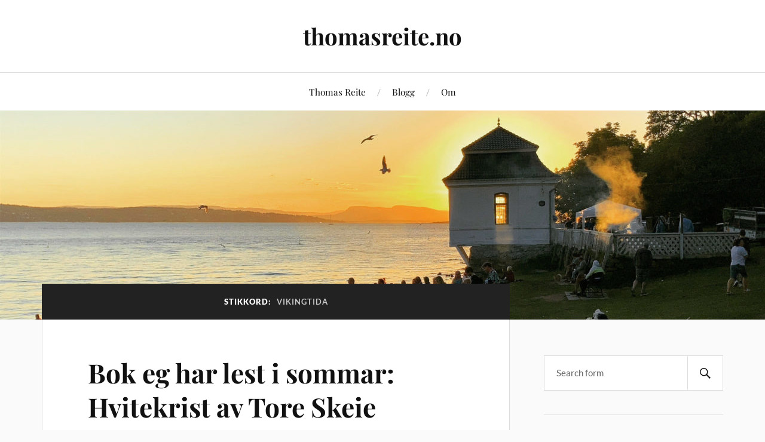

--- FILE ---
content_type: text/html; charset=UTF-8
request_url: https://thomasreite.no/tag/vikingtida/
body_size: 8457
content:
<!DOCTYPE html>

<html class="no-js" lang="nn-NO">

	<head profile="http://gmpg.org/xfn/11">

		<meta http-equiv="Content-Type" content="text/html; charset=UTF-8" />
		<meta name="viewport" content="width=device-width, initial-scale=1.0, maximum-scale=1.0, user-scalable=no" >

		<title>vikingtida &#8211; thomasreite.no</title>
<meta name='robots' content='max-image-preview:large' />
<script>document.documentElement.className = document.documentElement.className.replace("no-js","js");</script>
<link rel="alternate" type="application/rss+xml" title="thomasreite.no &raquo; straum" href="https://thomasreite.no/feed/" />
<link rel="alternate" type="application/rss+xml" title="thomasreite.no &raquo; kommentarstraum" href="https://thomasreite.no/comments/feed/" />
<link rel="alternate" type="application/rss+xml" title="thomasreite.no &raquo; vikingtida nyhendestraum for merkelapp" href="https://thomasreite.no/tag/vikingtida/feed/" />
<style id='wp-img-auto-sizes-contain-inline-css' type='text/css'>
img:is([sizes=auto i],[sizes^="auto," i]){contain-intrinsic-size:3000px 1500px}
/*# sourceURL=wp-img-auto-sizes-contain-inline-css */
</style>
<style id='wp-emoji-styles-inline-css' type='text/css'>

	img.wp-smiley, img.emoji {
		display: inline !important;
		border: none !important;
		box-shadow: none !important;
		height: 1em !important;
		width: 1em !important;
		margin: 0 0.07em !important;
		vertical-align: -0.1em !important;
		background: none !important;
		padding: 0 !important;
	}
/*# sourceURL=wp-emoji-styles-inline-css */
</style>
<style id='wp-block-library-inline-css' type='text/css'>
:root{--wp-block-synced-color:#7a00df;--wp-block-synced-color--rgb:122,0,223;--wp-bound-block-color:var(--wp-block-synced-color);--wp-editor-canvas-background:#ddd;--wp-admin-theme-color:#007cba;--wp-admin-theme-color--rgb:0,124,186;--wp-admin-theme-color-darker-10:#006ba1;--wp-admin-theme-color-darker-10--rgb:0,107,160.5;--wp-admin-theme-color-darker-20:#005a87;--wp-admin-theme-color-darker-20--rgb:0,90,135;--wp-admin-border-width-focus:2px}@media (min-resolution:192dpi){:root{--wp-admin-border-width-focus:1.5px}}.wp-element-button{cursor:pointer}:root .has-very-light-gray-background-color{background-color:#eee}:root .has-very-dark-gray-background-color{background-color:#313131}:root .has-very-light-gray-color{color:#eee}:root .has-very-dark-gray-color{color:#313131}:root .has-vivid-green-cyan-to-vivid-cyan-blue-gradient-background{background:linear-gradient(135deg,#00d084,#0693e3)}:root .has-purple-crush-gradient-background{background:linear-gradient(135deg,#34e2e4,#4721fb 50%,#ab1dfe)}:root .has-hazy-dawn-gradient-background{background:linear-gradient(135deg,#faaca8,#dad0ec)}:root .has-subdued-olive-gradient-background{background:linear-gradient(135deg,#fafae1,#67a671)}:root .has-atomic-cream-gradient-background{background:linear-gradient(135deg,#fdd79a,#004a59)}:root .has-nightshade-gradient-background{background:linear-gradient(135deg,#330968,#31cdcf)}:root .has-midnight-gradient-background{background:linear-gradient(135deg,#020381,#2874fc)}:root{--wp--preset--font-size--normal:16px;--wp--preset--font-size--huge:42px}.has-regular-font-size{font-size:1em}.has-larger-font-size{font-size:2.625em}.has-normal-font-size{font-size:var(--wp--preset--font-size--normal)}.has-huge-font-size{font-size:var(--wp--preset--font-size--huge)}.has-text-align-center{text-align:center}.has-text-align-left{text-align:left}.has-text-align-right{text-align:right}.has-fit-text{white-space:nowrap!important}#end-resizable-editor-section{display:none}.aligncenter{clear:both}.items-justified-left{justify-content:flex-start}.items-justified-center{justify-content:center}.items-justified-right{justify-content:flex-end}.items-justified-space-between{justify-content:space-between}.screen-reader-text{border:0;clip-path:inset(50%);height:1px;margin:-1px;overflow:hidden;padding:0;position:absolute;width:1px;word-wrap:normal!important}.screen-reader-text:focus{background-color:#ddd;clip-path:none;color:#444;display:block;font-size:1em;height:auto;left:5px;line-height:normal;padding:15px 23px 14px;text-decoration:none;top:5px;width:auto;z-index:100000}html :where(.has-border-color){border-style:solid}html :where([style*=border-top-color]){border-top-style:solid}html :where([style*=border-right-color]){border-right-style:solid}html :where([style*=border-bottom-color]){border-bottom-style:solid}html :where([style*=border-left-color]){border-left-style:solid}html :where([style*=border-width]){border-style:solid}html :where([style*=border-top-width]){border-top-style:solid}html :where([style*=border-right-width]){border-right-style:solid}html :where([style*=border-bottom-width]){border-bottom-style:solid}html :where([style*=border-left-width]){border-left-style:solid}html :where(img[class*=wp-image-]){height:auto;max-width:100%}:where(figure){margin:0 0 1em}html :where(.is-position-sticky){--wp-admin--admin-bar--position-offset:var(--wp-admin--admin-bar--height,0px)}@media screen and (max-width:600px){html :where(.is-position-sticky){--wp-admin--admin-bar--position-offset:0px}}

/*# sourceURL=wp-block-library-inline-css */
</style><style id='wp-block-paragraph-inline-css' type='text/css'>
.is-small-text{font-size:.875em}.is-regular-text{font-size:1em}.is-large-text{font-size:2.25em}.is-larger-text{font-size:3em}.has-drop-cap:not(:focus):first-letter{float:left;font-size:8.4em;font-style:normal;font-weight:100;line-height:.68;margin:.05em .1em 0 0;text-transform:uppercase}body.rtl .has-drop-cap:not(:focus):first-letter{float:none;margin-left:.1em}p.has-drop-cap.has-background{overflow:hidden}:root :where(p.has-background){padding:1.25em 2.375em}:where(p.has-text-color:not(.has-link-color)) a{color:inherit}p.has-text-align-left[style*="writing-mode:vertical-lr"],p.has-text-align-right[style*="writing-mode:vertical-rl"]{rotate:180deg}
/*# sourceURL=https://thomasreite.no/wp-includes/blocks/paragraph/style.min.css */
</style>
<style id='global-styles-inline-css' type='text/css'>
:root{--wp--preset--aspect-ratio--square: 1;--wp--preset--aspect-ratio--4-3: 4/3;--wp--preset--aspect-ratio--3-4: 3/4;--wp--preset--aspect-ratio--3-2: 3/2;--wp--preset--aspect-ratio--2-3: 2/3;--wp--preset--aspect-ratio--16-9: 16/9;--wp--preset--aspect-ratio--9-16: 9/16;--wp--preset--color--black: #111;--wp--preset--color--cyan-bluish-gray: #abb8c3;--wp--preset--color--white: #fff;--wp--preset--color--pale-pink: #f78da7;--wp--preset--color--vivid-red: #cf2e2e;--wp--preset--color--luminous-vivid-orange: #ff6900;--wp--preset--color--luminous-vivid-amber: #fcb900;--wp--preset--color--light-green-cyan: #7bdcb5;--wp--preset--color--vivid-green-cyan: #00d084;--wp--preset--color--pale-cyan-blue: #8ed1fc;--wp--preset--color--vivid-cyan-blue: #0693e3;--wp--preset--color--vivid-purple: #9b51e0;--wp--preset--color--accent: #CA2017;--wp--preset--color--dark-gray: #333;--wp--preset--color--medium-gray: #555;--wp--preset--color--light-gray: #777;--wp--preset--gradient--vivid-cyan-blue-to-vivid-purple: linear-gradient(135deg,rgb(6,147,227) 0%,rgb(155,81,224) 100%);--wp--preset--gradient--light-green-cyan-to-vivid-green-cyan: linear-gradient(135deg,rgb(122,220,180) 0%,rgb(0,208,130) 100%);--wp--preset--gradient--luminous-vivid-amber-to-luminous-vivid-orange: linear-gradient(135deg,rgb(252,185,0) 0%,rgb(255,105,0) 100%);--wp--preset--gradient--luminous-vivid-orange-to-vivid-red: linear-gradient(135deg,rgb(255,105,0) 0%,rgb(207,46,46) 100%);--wp--preset--gradient--very-light-gray-to-cyan-bluish-gray: linear-gradient(135deg,rgb(238,238,238) 0%,rgb(169,184,195) 100%);--wp--preset--gradient--cool-to-warm-spectrum: linear-gradient(135deg,rgb(74,234,220) 0%,rgb(151,120,209) 20%,rgb(207,42,186) 40%,rgb(238,44,130) 60%,rgb(251,105,98) 80%,rgb(254,248,76) 100%);--wp--preset--gradient--blush-light-purple: linear-gradient(135deg,rgb(255,206,236) 0%,rgb(152,150,240) 100%);--wp--preset--gradient--blush-bordeaux: linear-gradient(135deg,rgb(254,205,165) 0%,rgb(254,45,45) 50%,rgb(107,0,62) 100%);--wp--preset--gradient--luminous-dusk: linear-gradient(135deg,rgb(255,203,112) 0%,rgb(199,81,192) 50%,rgb(65,88,208) 100%);--wp--preset--gradient--pale-ocean: linear-gradient(135deg,rgb(255,245,203) 0%,rgb(182,227,212) 50%,rgb(51,167,181) 100%);--wp--preset--gradient--electric-grass: linear-gradient(135deg,rgb(202,248,128) 0%,rgb(113,206,126) 100%);--wp--preset--gradient--midnight: linear-gradient(135deg,rgb(2,3,129) 0%,rgb(40,116,252) 100%);--wp--preset--font-size--small: 16px;--wp--preset--font-size--medium: 20px;--wp--preset--font-size--large: 24px;--wp--preset--font-size--x-large: 42px;--wp--preset--font-size--normal: 18px;--wp--preset--font-size--larger: 27px;--wp--preset--spacing--20: 0.44rem;--wp--preset--spacing--30: 0.67rem;--wp--preset--spacing--40: 1rem;--wp--preset--spacing--50: 1.5rem;--wp--preset--spacing--60: 2.25rem;--wp--preset--spacing--70: 3.38rem;--wp--preset--spacing--80: 5.06rem;--wp--preset--shadow--natural: 6px 6px 9px rgba(0, 0, 0, 0.2);--wp--preset--shadow--deep: 12px 12px 50px rgba(0, 0, 0, 0.4);--wp--preset--shadow--sharp: 6px 6px 0px rgba(0, 0, 0, 0.2);--wp--preset--shadow--outlined: 6px 6px 0px -3px rgb(255, 255, 255), 6px 6px rgb(0, 0, 0);--wp--preset--shadow--crisp: 6px 6px 0px rgb(0, 0, 0);}:where(.is-layout-flex){gap: 0.5em;}:where(.is-layout-grid){gap: 0.5em;}body .is-layout-flex{display: flex;}.is-layout-flex{flex-wrap: wrap;align-items: center;}.is-layout-flex > :is(*, div){margin: 0;}body .is-layout-grid{display: grid;}.is-layout-grid > :is(*, div){margin: 0;}:where(.wp-block-columns.is-layout-flex){gap: 2em;}:where(.wp-block-columns.is-layout-grid){gap: 2em;}:where(.wp-block-post-template.is-layout-flex){gap: 1.25em;}:where(.wp-block-post-template.is-layout-grid){gap: 1.25em;}.has-black-color{color: var(--wp--preset--color--black) !important;}.has-cyan-bluish-gray-color{color: var(--wp--preset--color--cyan-bluish-gray) !important;}.has-white-color{color: var(--wp--preset--color--white) !important;}.has-pale-pink-color{color: var(--wp--preset--color--pale-pink) !important;}.has-vivid-red-color{color: var(--wp--preset--color--vivid-red) !important;}.has-luminous-vivid-orange-color{color: var(--wp--preset--color--luminous-vivid-orange) !important;}.has-luminous-vivid-amber-color{color: var(--wp--preset--color--luminous-vivid-amber) !important;}.has-light-green-cyan-color{color: var(--wp--preset--color--light-green-cyan) !important;}.has-vivid-green-cyan-color{color: var(--wp--preset--color--vivid-green-cyan) !important;}.has-pale-cyan-blue-color{color: var(--wp--preset--color--pale-cyan-blue) !important;}.has-vivid-cyan-blue-color{color: var(--wp--preset--color--vivid-cyan-blue) !important;}.has-vivid-purple-color{color: var(--wp--preset--color--vivid-purple) !important;}.has-black-background-color{background-color: var(--wp--preset--color--black) !important;}.has-cyan-bluish-gray-background-color{background-color: var(--wp--preset--color--cyan-bluish-gray) !important;}.has-white-background-color{background-color: var(--wp--preset--color--white) !important;}.has-pale-pink-background-color{background-color: var(--wp--preset--color--pale-pink) !important;}.has-vivid-red-background-color{background-color: var(--wp--preset--color--vivid-red) !important;}.has-luminous-vivid-orange-background-color{background-color: var(--wp--preset--color--luminous-vivid-orange) !important;}.has-luminous-vivid-amber-background-color{background-color: var(--wp--preset--color--luminous-vivid-amber) !important;}.has-light-green-cyan-background-color{background-color: var(--wp--preset--color--light-green-cyan) !important;}.has-vivid-green-cyan-background-color{background-color: var(--wp--preset--color--vivid-green-cyan) !important;}.has-pale-cyan-blue-background-color{background-color: var(--wp--preset--color--pale-cyan-blue) !important;}.has-vivid-cyan-blue-background-color{background-color: var(--wp--preset--color--vivid-cyan-blue) !important;}.has-vivid-purple-background-color{background-color: var(--wp--preset--color--vivid-purple) !important;}.has-black-border-color{border-color: var(--wp--preset--color--black) !important;}.has-cyan-bluish-gray-border-color{border-color: var(--wp--preset--color--cyan-bluish-gray) !important;}.has-white-border-color{border-color: var(--wp--preset--color--white) !important;}.has-pale-pink-border-color{border-color: var(--wp--preset--color--pale-pink) !important;}.has-vivid-red-border-color{border-color: var(--wp--preset--color--vivid-red) !important;}.has-luminous-vivid-orange-border-color{border-color: var(--wp--preset--color--luminous-vivid-orange) !important;}.has-luminous-vivid-amber-border-color{border-color: var(--wp--preset--color--luminous-vivid-amber) !important;}.has-light-green-cyan-border-color{border-color: var(--wp--preset--color--light-green-cyan) !important;}.has-vivid-green-cyan-border-color{border-color: var(--wp--preset--color--vivid-green-cyan) !important;}.has-pale-cyan-blue-border-color{border-color: var(--wp--preset--color--pale-cyan-blue) !important;}.has-vivid-cyan-blue-border-color{border-color: var(--wp--preset--color--vivid-cyan-blue) !important;}.has-vivid-purple-border-color{border-color: var(--wp--preset--color--vivid-purple) !important;}.has-vivid-cyan-blue-to-vivid-purple-gradient-background{background: var(--wp--preset--gradient--vivid-cyan-blue-to-vivid-purple) !important;}.has-light-green-cyan-to-vivid-green-cyan-gradient-background{background: var(--wp--preset--gradient--light-green-cyan-to-vivid-green-cyan) !important;}.has-luminous-vivid-amber-to-luminous-vivid-orange-gradient-background{background: var(--wp--preset--gradient--luminous-vivid-amber-to-luminous-vivid-orange) !important;}.has-luminous-vivid-orange-to-vivid-red-gradient-background{background: var(--wp--preset--gradient--luminous-vivid-orange-to-vivid-red) !important;}.has-very-light-gray-to-cyan-bluish-gray-gradient-background{background: var(--wp--preset--gradient--very-light-gray-to-cyan-bluish-gray) !important;}.has-cool-to-warm-spectrum-gradient-background{background: var(--wp--preset--gradient--cool-to-warm-spectrum) !important;}.has-blush-light-purple-gradient-background{background: var(--wp--preset--gradient--blush-light-purple) !important;}.has-blush-bordeaux-gradient-background{background: var(--wp--preset--gradient--blush-bordeaux) !important;}.has-luminous-dusk-gradient-background{background: var(--wp--preset--gradient--luminous-dusk) !important;}.has-pale-ocean-gradient-background{background: var(--wp--preset--gradient--pale-ocean) !important;}.has-electric-grass-gradient-background{background: var(--wp--preset--gradient--electric-grass) !important;}.has-midnight-gradient-background{background: var(--wp--preset--gradient--midnight) !important;}.has-small-font-size{font-size: var(--wp--preset--font-size--small) !important;}.has-medium-font-size{font-size: var(--wp--preset--font-size--medium) !important;}.has-large-font-size{font-size: var(--wp--preset--font-size--large) !important;}.has-x-large-font-size{font-size: var(--wp--preset--font-size--x-large) !important;}
/*# sourceURL=global-styles-inline-css */
</style>

<style id='classic-theme-styles-inline-css' type='text/css'>
/*! This file is auto-generated */
.wp-block-button__link{color:#fff;background-color:#32373c;border-radius:9999px;box-shadow:none;text-decoration:none;padding:calc(.667em + 2px) calc(1.333em + 2px);font-size:1.125em}.wp-block-file__button{background:#32373c;color:#fff;text-decoration:none}
/*# sourceURL=/wp-includes/css/classic-themes.min.css */
</style>
<link rel='stylesheet' id='lovecraft_googlefonts-css' href='https://thomasreite.no/wp-content/themes/lovecraft/assets/css/fonts.css?ver=6.9' type='text/css' media='all' />
<link rel='stylesheet' id='lovecraft_genericons-css' href='https://thomasreite.no/wp-content/themes/lovecraft/assets/css/genericons.min.css?ver=6.9' type='text/css' media='all' />
<link rel='stylesheet' id='lovecraft_style-css' href='https://thomasreite.no/wp-content/themes/lovecraft/style.css?ver=2.1.1' type='text/css' media='all' />
<script type="text/javascript" src="https://thomasreite.no/wp-includes/js/jquery/jquery.min.js?ver=3.7.1" id="jquery-core-js"></script>
<script type="text/javascript" src="https://thomasreite.no/wp-includes/js/jquery/jquery-migrate.min.js?ver=3.4.1" id="jquery-migrate-js"></script>
<script type="text/javascript" src="https://thomasreite.no/wp-content/themes/lovecraft/assets/js/doubletaptogo.min.js?ver=1" id="lovecraft_doubletap-js"></script>
<link rel="https://api.w.org/" href="https://thomasreite.no/wp-json/" /><link rel="alternate" title="JSON" type="application/json" href="https://thomasreite.no/wp-json/wp/v2/tags/114" /><link rel="EditURI" type="application/rsd+xml" title="RSD" href="https://thomasreite.no/xmlrpc.php?rsd" />
<meta name="generator" content="WordPress 6.9" />
<link rel="icon" href="https://thomasreite.no/wp-content/uploads/2021/02/cropped-545BA007-0555-4D7C-BDCE-A9A71BD8607E-32x32.jpeg" sizes="32x32" />
<link rel="icon" href="https://thomasreite.no/wp-content/uploads/2021/02/cropped-545BA007-0555-4D7C-BDCE-A9A71BD8607E-192x192.jpeg" sizes="192x192" />
<link rel="apple-touch-icon" href="https://thomasreite.no/wp-content/uploads/2021/02/cropped-545BA007-0555-4D7C-BDCE-A9A71BD8607E-180x180.jpeg" />
<meta name="msapplication-TileImage" content="https://thomasreite.no/wp-content/uploads/2021/02/cropped-545BA007-0555-4D7C-BDCE-A9A71BD8607E-270x270.jpeg" />

	</head>

	<body class="archive tag tag-vikingtida tag-114 wp-theme-lovecraft">

		
		<a class="skip-link button" href="#site-content">Skip to the content</a>

		<header class="header-wrapper">

			<div class="header section bg-white small-padding">

				<div class="section-inner group">

					
						<div class="blog-title">
							<a href="https://thomasreite.no" rel="home">thomasreite.no</a>
						</div>
					
											
					
				</div><!-- .section-inner -->

			</div><!-- .header -->

			<div class="toggles group">

				<button type="button" class="nav-toggle toggle">
					<div class="bar"></div>
					<div class="bar"></div>
					<div class="bar"></div>
					<span class="screen-reader-text">Toggle the mobile menu</span>
				</button>

				<button type="button" class="search-toggle toggle">
					<div class="genericon genericon-search"></div>
					<span class="screen-reader-text">Toggle the search field</span>
				</button>

			</div><!-- .toggles -->

		</header><!-- .header-wrapper -->

		<div class="navigation bg-white no-padding">

			<div class="section-inner group">

				<ul class="mobile-menu">

					<li id="menu-item-9" class="menu-item menu-item-type-post_type menu-item-object-page menu-item-home menu-item-9"><a href="https://thomasreite.no/">Thomas Reite</a></li>
<li id="menu-item-10" class="menu-item menu-item-type-post_type menu-item-object-page current_page_parent menu-item-10"><a href="https://thomasreite.no/blogg/">Blogg</a></li>
<li id="menu-item-15" class="menu-item menu-item-type-post_type menu-item-object-page menu-item-15"><a href="https://thomasreite.no/om/">Om</a></li>

				</ul>

				<div class="mobile-search">
					
<form method="get" class="search-form" id="search-form-696c765e19f69" action="https://thomasreite.no/">
	<input type="search" class="search-field" placeholder="Search form" name="s" id="s-696c765e19f6b" />
	<button type="submit" class="search-button"><div class="genericon genericon-search"></div><span class="screen-reader-text">Search</span></button>
</form>
				</div><!-- .mobile-search -->

				<ul class="main-menu">

					<li class="menu-item menu-item-type-post_type menu-item-object-page menu-item-home menu-item-9"><a href="https://thomasreite.no/">Thomas Reite</a></li>
<li class="menu-item menu-item-type-post_type menu-item-object-page current_page_parent menu-item-10"><a href="https://thomasreite.no/blogg/">Blogg</a></li>
<li class="menu-item menu-item-type-post_type menu-item-object-page menu-item-15"><a href="https://thomasreite.no/om/">Om</a></li>

				</ul><!-- .main-menu -->

			</div><!-- .section-inner -->

		</div><!-- .navigation -->

		
			<figure class="header-image bg-image" style="background-image: url( https://thomasreite.no/wp-content/uploads/2021/07/cropped-9C4324EE-6004-4AE1-9E5F-C9557BB83576-scaled-1.jpeg );">
				<img src="https://thomasreite.no/wp-content/uploads/2021/07/cropped-9C4324EE-6004-4AE1-9E5F-C9557BB83576-scaled-1.jpeg" />
			</figure>

		
		<main id="site-content">
<div class="wrapper section">

	<div class="section-inner group">

		<div class="content">

			
				<div class="archive-header">

					<h1 class="archive-title">

						Stikkord: <span>vikingtida</span>
						
					</h1>

					
				</div><!-- .archive-header -->

			
			
				<div class="posts" id="posts">

					<div id="post-460" class="post post-460 type-post status-publish format-standard hentry category-boker category-historie category-lesing tag-boker tag-historie tag-lesing tag-litteratur tag-tore-skeie tag-vikingtida">

	
	
	<div class="post-inner">

		
			<div class="post-header">

				
					<h2 class="post-title"><a href="https://thomasreite.no/2021/07/17/det-eg-les-no/">Bok eg har lest i sommar: Hvitekrist av Tore Skeie</a></h2>

							
		<div class="post-meta">

			<p class="post-author"><span>By </span><a href="https://thomasreite.no/author/thomas/" title="Innlegg av thomas" rel="author">thomas</a></p>

			<p class="post-date"><span>On </span><a href="https://thomasreite.no/2021/07/17/det-eg-les-no/">17. juli 2021</a></p>

							<p class="post-categories"><span>In </span><a href="https://thomasreite.no/category/boker/" rel="category tag">bøker</a>, <a href="https://thomasreite.no/category/historie/" rel="category tag">historie</a>, <a href="https://thomasreite.no/category/lesing/" rel="category tag">lesing</a></p>
			
			
		</div><!-- .post-meta -->

		
			</div><!-- .post-header -->

		
		
			<div class="post-content entry-content">
				
<p> <a href="https://www.gyldendal.no/sakprosa/historie/hvitekrist/p-272323-no/" data-type="URL" data-id="https://www.gyldendal.no/sakprosa/historie/hvitekrist/p-272323-no/">Hvitekrist av Tore Skeie</a> er ei av dei mest velskrivne bøkene eg kan hugse å ha lest på lenge. Ei fantastisk skildring om Olav Haraldsson og dei norrøne kongane, som gjer dei om til ekte menneske og ikkje berre mytiske sagafigurar. Han skriv om korleis dei herja og plyndra og erobra og fór rundt omkring frå Giske til Istanbul til Dublin og Cordoba. Og eg får innblikk i korleis det kan ha vore å vere der. Eg gler meg til dei neste bøkene. </p>
			</div>

			
	</div><!-- .post-inner -->

</div><!-- .post -->

				</div><!-- .posts -->

				
			
		</div><!-- .content -->

		<aside class="sidebar">

	<div class="widgets"><div class="widget widget_search"><div class="widget-content">
<form method="get" class="search-form" id="search-form-696c765e1bb24" action="https://thomasreite.no/">
	<input type="search" class="search-field" placeholder="Search form" name="s" id="s-696c765e1bb25" />
	<button type="submit" class="search-button"><div class="genericon genericon-search"></div><span class="screen-reader-text">Search</span></button>
</form>
</div></div><div class="widget widget_lovecraft_recent_posts"><div class="widget-content"><h3 class="widget-title">Recent Posts</h3>
				<ul class="lovecraft-widget-list">

					
						<li class="group">

							<a href="https://thomasreite.no/2025/03/12/lizz-wright-si-stemme/">

								<div class="post-icon">

									<img width="150" height="150" src="https://thomasreite.no/wp-content/uploads/2025/03/IMG_2433-150x150.jpeg" class="attachment-thumbnail size-thumbnail wp-post-image" alt="" decoding="async" loading="lazy" srcset="https://thomasreite.no/wp-content/uploads/2025/03/IMG_2433-150x150.jpeg 150w, https://thomasreite.no/wp-content/uploads/2025/03/IMG_2433-88x88.jpeg 88w" sizes="auto, (max-width: 150px) 100vw, 150px" />
								</div>

								<div class="inner">
									<p class="title">Lizz Wright si stemme</p>
									<p class="meta">12. mars 2025</p>
								</div>

							</a>

						</li>

						
						<li class="group">

							<a href="https://thomasreite.no/2024/04/21/maro/">

								<div class="post-icon">

									
										<div class="genericon genericon-standard"></div>

									
								</div>

								<div class="inner">
									<p class="title">MARO</p>
									<p class="meta">21. april 2024</p>
								</div>

							</a>

						</li>

						
						<li class="group">

							<a href="https://thomasreite.no/2024/01/27/king/">

								<div class="post-icon">

									
										<div class="genericon genericon-standard"></div>

									
								</div>

								<div class="inner">
									<p class="title">King</p>
									<p class="meta">27. januar 2024</p>
								</div>

							</a>

						</li>

						
						<li class="group">

							<a href="https://thomasreite.no/2024/01/02/utanfor-algoritmane/">

								<div class="post-icon">

									
										<div class="genericon genericon-standard"></div>

									
								</div>

								<div class="inner">
									<p class="title">Utanfor algoritmane</p>
									<p class="meta">2. januar 2024</p>
								</div>

							</a>

						</li>

						
						<li class="group">

							<a href="https://thomasreite.no/2023/12/20/halvbror-til-reven-i/">

								<div class="post-icon">

									
										<div class="genericon genericon-standard"></div>

									
								</div>

								<div class="inner">
									<p class="title">Halvbror til reven I</p>
									<p class="meta">20. desember 2023</p>
								</div>

							</a>

						</li>

						
				</ul>

			</div></div><div class="widget widget_categories"><div class="widget-content"><h3 class="widget-title">Kategoriar</h3>
			<ul>
					<li class="cat-item cat-item-116"><a href="https://thomasreite.no/category/boker/">bøker</a> (20)
</li>
	<li class="cat-item cat-item-202"><a href="https://thomasreite.no/category/brasil/">brasil</a> (2)
</li>
	<li class="cat-item cat-item-28"><a href="https://thomasreite.no/category/data/">data</a> (19)
</li>
	<li class="cat-item cat-item-26"><a href="https://thomasreite.no/category/diverse/">diverse</a> (34)
</li>
	<li class="cat-item cat-item-118"><a href="https://thomasreite.no/category/film/">film</a> (3)
</li>
	<li class="cat-item cat-item-92"><a href="https://thomasreite.no/category/folk/">folk</a> (5)
</li>
	<li class="cat-item cat-item-39"><a href="https://thomasreite.no/category/historie/">historie</a> (12)
</li>
	<li class="cat-item cat-item-75"><a href="https://thomasreite.no/category/kreativitet/">kreativitet</a> (9)
</li>
	<li class="cat-item cat-item-93"><a href="https://thomasreite.no/category/kultur/">kultur</a> (6)
</li>
	<li class="cat-item cat-item-66"><a href="https://thomasreite.no/category/kunnskap/">kunnskap</a> (23)
</li>
	<li class="cat-item cat-item-68"><a href="https://thomasreite.no/category/laering/">læring</a> (16)
</li>
	<li class="cat-item cat-item-5"><a href="https://thomasreite.no/category/lesing/">lesing</a> (29)
</li>
	<li class="cat-item cat-item-67"><a href="https://thomasreite.no/category/lister/">lister</a> (5)
</li>
	<li class="cat-item cat-item-142"><a href="https://thomasreite.no/category/livet/">livet</a> (10)
</li>
	<li class="cat-item cat-item-150"><a href="https://thomasreite.no/category/livshistorie/">livshistorie</a> (5)
</li>
	<li class="cat-item cat-item-110"><a href="https://thomasreite.no/category/livsrad/">livsråd</a> (16)
</li>
	<li class="cat-item cat-item-210"><a href="https://thomasreite.no/category/lytting/">lytting</a> (1)
</li>
	<li class="cat-item cat-item-24"><a href="https://thomasreite.no/category/musikk/">musikk</a> (12)
</li>
	<li class="cat-item cat-item-44"><a href="https://thomasreite.no/category/oppgaver/">oppgåver</a> (5)
</li>
	<li class="cat-item cat-item-185"><a href="https://thomasreite.no/category/papir/">papir</a> (1)
</li>
	<li class="cat-item cat-item-20"><a href="https://thomasreite.no/category/politikk/">politikk</a> (14)
</li>
	<li class="cat-item cat-item-88"><a href="https://thomasreite.no/category/produktivitet/">produktivitet</a> (13)
</li>
	<li class="cat-item cat-item-172"><a href="https://thomasreite.no/category/rasisme/">rasisme</a> (2)
</li>
	<li class="cat-item cat-item-77"><a href="https://thomasreite.no/category/religion/">religion</a> (1)
</li>
	<li class="cat-item cat-item-54"><a href="https://thomasreite.no/category/samfunn/">samfunn</a> (22)
</li>
	<li class="cat-item cat-item-220"><a href="https://thomasreite.no/category/serie/">serie</a> (1)
</li>
	<li class="cat-item cat-item-100"><a href="https://thomasreite.no/category/sjolvinnsikt/">sjølvinnsikt</a> (20)
</li>
	<li class="cat-item cat-item-10"><a href="https://thomasreite.no/category/skriving/">skriving</a> (15)
</li>
	<li class="cat-item cat-item-62"><a href="https://thomasreite.no/category/sport/">sport</a> (1)
</li>
	<li class="cat-item cat-item-32"><a href="https://thomasreite.no/category/sprak/">språk</a> (1)
</li>
	<li class="cat-item cat-item-139"><a href="https://thomasreite.no/category/tankar/">tankar</a> (15)
</li>
	<li class="cat-item cat-item-76"><a href="https://thomasreite.no/category/teikning/">teikning</a> (4)
</li>
	<li class="cat-item cat-item-16"><a href="https://thomasreite.no/category/teknologi/">teknologi</a> (16)
</li>
	<li class="cat-item cat-item-23"><a href="https://thomasreite.no/category/tekstar/">tekstar</a> (12)
</li>
	<li class="cat-item cat-item-9"><a href="https://thomasreite.no/category/tips/">tips</a> (15)
</li>
	<li class="cat-item cat-item-219"><a href="https://thomasreite.no/category/tv/">tv</a> (1)
</li>
	<li class="cat-item cat-item-1"><a href="https://thomasreite.no/category/ymse/">Ymse</a> (11)
</li>
			</ul>

			</div></div><div class="widget widget_archive"><div class="widget-content"><h3 class="widget-title">Arkiv</h3>
			<ul>
					<li><a href='https://thomasreite.no/2025/03/'>mars 2025</a>&nbsp;(1)</li>
	<li><a href='https://thomasreite.no/2024/04/'>april 2024</a>&nbsp;(1)</li>
	<li><a href='https://thomasreite.no/2024/01/'>januar 2024</a>&nbsp;(2)</li>
	<li><a href='https://thomasreite.no/2023/12/'>desember 2023</a>&nbsp;(1)</li>
	<li><a href='https://thomasreite.no/2023/11/'>november 2023</a>&nbsp;(1)</li>
	<li><a href='https://thomasreite.no/2023/09/'>september 2023</a>&nbsp;(2)</li>
	<li><a href='https://thomasreite.no/2023/08/'>august 2023</a>&nbsp;(1)</li>
	<li><a href='https://thomasreite.no/2023/07/'>juli 2023</a>&nbsp;(1)</li>
	<li><a href='https://thomasreite.no/2023/05/'>mai 2023</a>&nbsp;(2)</li>
	<li><a href='https://thomasreite.no/2023/04/'>april 2023</a>&nbsp;(1)</li>
	<li><a href='https://thomasreite.no/2023/03/'>mars 2023</a>&nbsp;(3)</li>
	<li><a href='https://thomasreite.no/2023/02/'>februar 2023</a>&nbsp;(2)</li>
	<li><a href='https://thomasreite.no/2023/01/'>januar 2023</a>&nbsp;(1)</li>
	<li><a href='https://thomasreite.no/2022/12/'>desember 2022</a>&nbsp;(2)</li>
	<li><a href='https://thomasreite.no/2022/11/'>november 2022</a>&nbsp;(1)</li>
	<li><a href='https://thomasreite.no/2022/10/'>oktober 2022</a>&nbsp;(1)</li>
	<li><a href='https://thomasreite.no/2022/09/'>september 2022</a>&nbsp;(2)</li>
	<li><a href='https://thomasreite.no/2022/08/'>august 2022</a>&nbsp;(1)</li>
	<li><a href='https://thomasreite.no/2022/07/'>juli 2022</a>&nbsp;(2)</li>
	<li><a href='https://thomasreite.no/2022/06/'>juni 2022</a>&nbsp;(1)</li>
	<li><a href='https://thomasreite.no/2022/05/'>mai 2022</a>&nbsp;(5)</li>
	<li><a href='https://thomasreite.no/2022/04/'>april 2022</a>&nbsp;(2)</li>
	<li><a href='https://thomasreite.no/2022/03/'>mars 2022</a>&nbsp;(5)</li>
	<li><a href='https://thomasreite.no/2022/02/'>februar 2022</a>&nbsp;(4)</li>
	<li><a href='https://thomasreite.no/2022/01/'>januar 2022</a>&nbsp;(7)</li>
	<li><a href='https://thomasreite.no/2021/12/'>desember 2021</a>&nbsp;(5)</li>
	<li><a href='https://thomasreite.no/2021/11/'>november 2021</a>&nbsp;(7)</li>
	<li><a href='https://thomasreite.no/2021/10/'>oktober 2021</a>&nbsp;(3)</li>
	<li><a href='https://thomasreite.no/2021/09/'>september 2021</a>&nbsp;(5)</li>
	<li><a href='https://thomasreite.no/2021/08/'>august 2021</a>&nbsp;(5)</li>
	<li><a href='https://thomasreite.no/2021/07/'>juli 2021</a>&nbsp;(8)</li>
	<li><a href='https://thomasreite.no/2021/06/'>juni 2021</a>&nbsp;(4)</li>
	<li><a href='https://thomasreite.no/2021/05/'>mai 2021</a>&nbsp;(8)</li>
	<li><a href='https://thomasreite.no/2021/04/'>april 2021</a>&nbsp;(10)</li>
	<li><a href='https://thomasreite.no/2021/03/'>mars 2021</a>&nbsp;(14)</li>
	<li><a href='https://thomasreite.no/2021/02/'>februar 2021</a>&nbsp;(17)</li>
	<li><a href='https://thomasreite.no/2021/01/'>januar 2021</a>&nbsp;(1)</li>
			</ul>

			</div></div></div>
</aside><!-- .sidebar -->

	</div><!-- .section-inner -->

</div><!-- .wrapper -->

		</main><!-- #site-content -->

		
		<div class="credits section bg-dark">

			<div class="credits-inner section-inner">

				<p class="powered-by">Powered by <a href="https://www.wordpress.org">WordPress</a> <span class="sep">&amp;</span> <span class="theme-by">Theme by <a href="https://andersnoren.se">Anders Nor&eacute;n</a></span></p>

			</div><!-- .section-inner -->

		</div><!-- .credits.section -->

		<script type="speculationrules">
{"prefetch":[{"source":"document","where":{"and":[{"href_matches":"/*"},{"not":{"href_matches":["/wp-*.php","/wp-admin/*","/wp-content/uploads/*","/wp-content/*","/wp-content/plugins/*","/wp-content/themes/lovecraft/*","/*\\?(.+)"]}},{"not":{"selector_matches":"a[rel~=\"nofollow\"]"}},{"not":{"selector_matches":".no-prefetch, .no-prefetch a"}}]},"eagerness":"conservative"}]}
</script>
<script type="text/javascript" src="https://thomasreite.no/wp-content/themes/lovecraft/assets/js/global.js?ver=2.1.1" id="lovecraft_global-js"></script>
<script id="wp-emoji-settings" type="application/json">
{"baseUrl":"https://s.w.org/images/core/emoji/17.0.2/72x72/","ext":".png","svgUrl":"https://s.w.org/images/core/emoji/17.0.2/svg/","svgExt":".svg","source":{"concatemoji":"https://thomasreite.no/wp-includes/js/wp-emoji-release.min.js?ver=6.9"}}
</script>
<script type="module">
/* <![CDATA[ */
/*! This file is auto-generated */
const a=JSON.parse(document.getElementById("wp-emoji-settings").textContent),o=(window._wpemojiSettings=a,"wpEmojiSettingsSupports"),s=["flag","emoji"];function i(e){try{var t={supportTests:e,timestamp:(new Date).valueOf()};sessionStorage.setItem(o,JSON.stringify(t))}catch(e){}}function c(e,t,n){e.clearRect(0,0,e.canvas.width,e.canvas.height),e.fillText(t,0,0);t=new Uint32Array(e.getImageData(0,0,e.canvas.width,e.canvas.height).data);e.clearRect(0,0,e.canvas.width,e.canvas.height),e.fillText(n,0,0);const a=new Uint32Array(e.getImageData(0,0,e.canvas.width,e.canvas.height).data);return t.every((e,t)=>e===a[t])}function p(e,t){e.clearRect(0,0,e.canvas.width,e.canvas.height),e.fillText(t,0,0);var n=e.getImageData(16,16,1,1);for(let e=0;e<n.data.length;e++)if(0!==n.data[e])return!1;return!0}function u(e,t,n,a){switch(t){case"flag":return n(e,"\ud83c\udff3\ufe0f\u200d\u26a7\ufe0f","\ud83c\udff3\ufe0f\u200b\u26a7\ufe0f")?!1:!n(e,"\ud83c\udde8\ud83c\uddf6","\ud83c\udde8\u200b\ud83c\uddf6")&&!n(e,"\ud83c\udff4\udb40\udc67\udb40\udc62\udb40\udc65\udb40\udc6e\udb40\udc67\udb40\udc7f","\ud83c\udff4\u200b\udb40\udc67\u200b\udb40\udc62\u200b\udb40\udc65\u200b\udb40\udc6e\u200b\udb40\udc67\u200b\udb40\udc7f");case"emoji":return!a(e,"\ud83e\u1fac8")}return!1}function f(e,t,n,a){let r;const o=(r="undefined"!=typeof WorkerGlobalScope&&self instanceof WorkerGlobalScope?new OffscreenCanvas(300,150):document.createElement("canvas")).getContext("2d",{willReadFrequently:!0}),s=(o.textBaseline="top",o.font="600 32px Arial",{});return e.forEach(e=>{s[e]=t(o,e,n,a)}),s}function r(e){var t=document.createElement("script");t.src=e,t.defer=!0,document.head.appendChild(t)}a.supports={everything:!0,everythingExceptFlag:!0},new Promise(t=>{let n=function(){try{var e=JSON.parse(sessionStorage.getItem(o));if("object"==typeof e&&"number"==typeof e.timestamp&&(new Date).valueOf()<e.timestamp+604800&&"object"==typeof e.supportTests)return e.supportTests}catch(e){}return null}();if(!n){if("undefined"!=typeof Worker&&"undefined"!=typeof OffscreenCanvas&&"undefined"!=typeof URL&&URL.createObjectURL&&"undefined"!=typeof Blob)try{var e="postMessage("+f.toString()+"("+[JSON.stringify(s),u.toString(),c.toString(),p.toString()].join(",")+"));",a=new Blob([e],{type:"text/javascript"});const r=new Worker(URL.createObjectURL(a),{name:"wpTestEmojiSupports"});return void(r.onmessage=e=>{i(n=e.data),r.terminate(),t(n)})}catch(e){}i(n=f(s,u,c,p))}t(n)}).then(e=>{for(const n in e)a.supports[n]=e[n],a.supports.everything=a.supports.everything&&a.supports[n],"flag"!==n&&(a.supports.everythingExceptFlag=a.supports.everythingExceptFlag&&a.supports[n]);var t;a.supports.everythingExceptFlag=a.supports.everythingExceptFlag&&!a.supports.flag,a.supports.everything||((t=a.source||{}).concatemoji?r(t.concatemoji):t.wpemoji&&t.twemoji&&(r(t.twemoji),r(t.wpemoji)))});
//# sourceURL=https://thomasreite.no/wp-includes/js/wp-emoji-loader.min.js
/* ]]> */
</script>

	</body>
</html>
